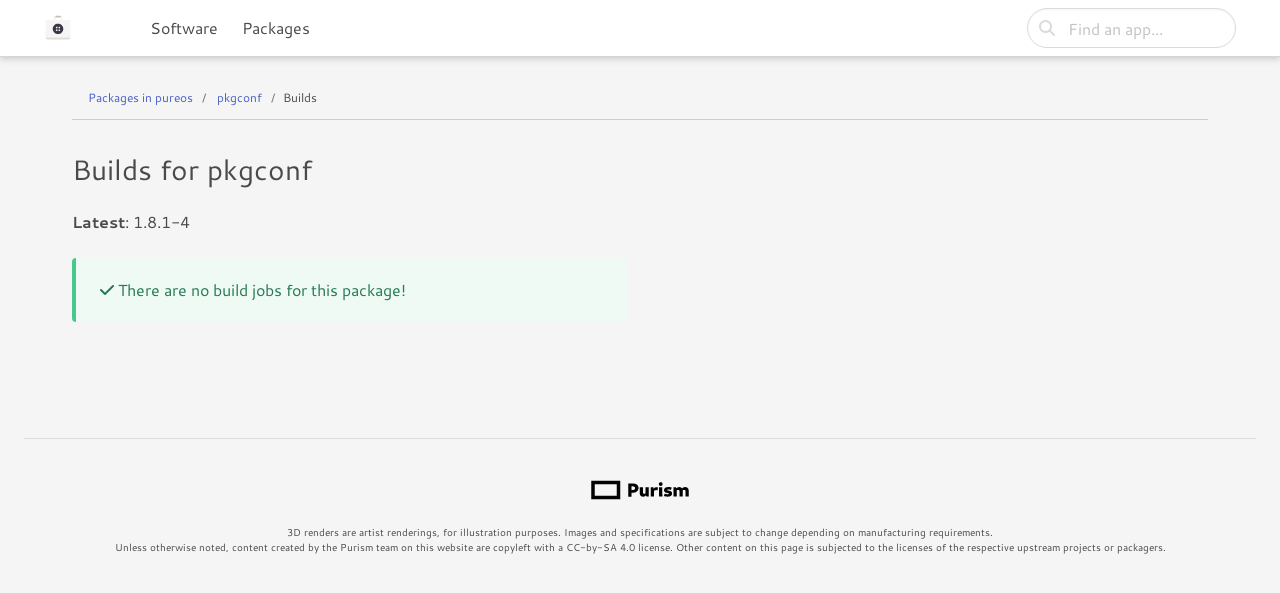

--- FILE ---
content_type: text/html; charset=utf-8
request_url: https://software.pureos.net/package/builds/pkgconf/1
body_size: 2008
content:
<!DOCTYPE html>
<html lang="en">
    <head>
        <meta http-equiv="content-type" content="text/html; charset=UTF-8">
        <meta charset="utf-8">
        <meta name="viewport" content="width=device-width, initial-scale=1">
        <meta name="description" content="Find and install hundreds of free and respectful apps and games.">
        <title>Builds for pkgconf - PureOS Software</title>

        <link rel="stylesheet" href="/static/css/fontawesome/all.min.css"/>
        <link rel="stylesheet" href="/static/css/bulma.min.css"/>
        <link rel="stylesheet" href="/static/css/laniakea_swview.css"/>
        

    </head>
    <body>

        <!-- Header Bar -->
        <nav class="navbar navbar-home" role="navigation" aria-label="main navigation">
            <div class="navbar-brand">
                <a class="navbar-item" href="/">
                    <img src="/static/img/app-icon.svg">
                </a>

                <a role="button" class="navbar-burger burger" aria-label="menu" aria-expanded="false" data-target="topNavbar">
                    <span aria-hidden="true"></span>
                    <span aria-hidden="true"></span>
                    <span aria-hidden="true"></span>
                </a>
            </div>
            <!-- Top Navigation -->
            <div id="topNavbar" class="navbar-menu">
                <div class="navbar-start">
                    <div class="navbar-item">
                        <a class="navbar-item" href="/categories">Software</a>
                        <a class="navbar-item" href="/repos">Packages</a>

                    </div>
                    <!-- left menu items would be here -->
                </div>
                <div class="navbar-end">
                    <div class="navbar-item field">
                        <form class="form-inline" action="/search_sw" method="GET">
                            <p class="control has-icons-left">
                                <input id="term" name="term" class="input is-rounded" type="text" placeholder="Find an app...">
                                <span class="icon is-left">
                                    <i class="fas fa-search"></i>
                                </span>

                            </p>
                        </form>
                    </div>

                </div>
            </div>
        </nav>


    

    <div class="container">

      
<nav class="pt-3" aria-label="breadcrumb">
    <ol class="breadcrumb">
        <li class="breadcrumb-item">
            <a href="/repo/pureos">Packages in pureos</a>
        </li>
        <li class="breadcrumb-item">
            <a href="/package/src/pureos/landing/pkgconf">pkgconf</a>
        </li>
        <li class="breadcrumb-item">
            Builds
        </li>
    </ol>
</nav>


      <div class="d-flex justify-content-between flex-wrap flex-md-nowrap align-items-center pt-3 pb-2 mb-3">
            
<h2>Builds for pkgconf</h2>

      </div>
      
        
            
      
      

      
<p><b>Latest</b>: 1.8.1-4</p>
&nbsp;<br/>
<div class="columns">
    <div class="column is-half-desktop">

        
        <article class="message is-success" role="alert">
            <div class="message-body">
                <span class="fa fa-check" aria-hidden="true"></span> There are no build jobs for this package!
            </div>
        </article>


        
    </div>
</div>

<br/>



    </div>
    

        <!-- Footer section -->
        <footer class="footer">
            <div class="section-legal has-text-centered">
                <a href="https://puri.sm/" class="brand">
                    <img src="/static/img/brand.svg" alt="Purism">
                </a>
                <p>
                    3D renders are artist renderings, for illustration purposes. Images and specifications are subject to change depending on manufacturing requirements.
                </p>
                <p>
                    Unless otherwise noted, content created by the Purism team on this website are copyleft with a CC-by-SA 4.0 license.
                    Other content on this page is subjected to the licenses of the respective upstream projects or packagers.
                </p>
            </div>
        </footer>

        <!-- Menu script -->
        <script type="text/javascript">
            document.addEventListener('DOMContentLoaded', () => {

                // Get all "navbar-burger" elements
                const $navbarBurgers = Array.prototype.slice.call(document.querySelectorAll('.navbar-burger'), 0);

                // Check if there are any navbar burgers
                if ($navbarBurgers.length > 0) {

                    // Add a click event on each of them
                    $navbarBurgers.forEach(el => {
                        el.addEventListener('click', () => {

                            // Get the target from the "data-target" attribute
                            const target = el.dataset.target;
                            const $target = document.getElementById(target);

                            // Toggle the "is-active" class on both the "navbar-burger" and the "navbar-menu"
                            el.classList.toggle('is-active');
                            $target.classList.toggle('is-active');

                        });
                    });
                }

            });
        </script>

<script src="/static/js/jquery/jquery.slim.min.js"></script>


    </body>
</html>